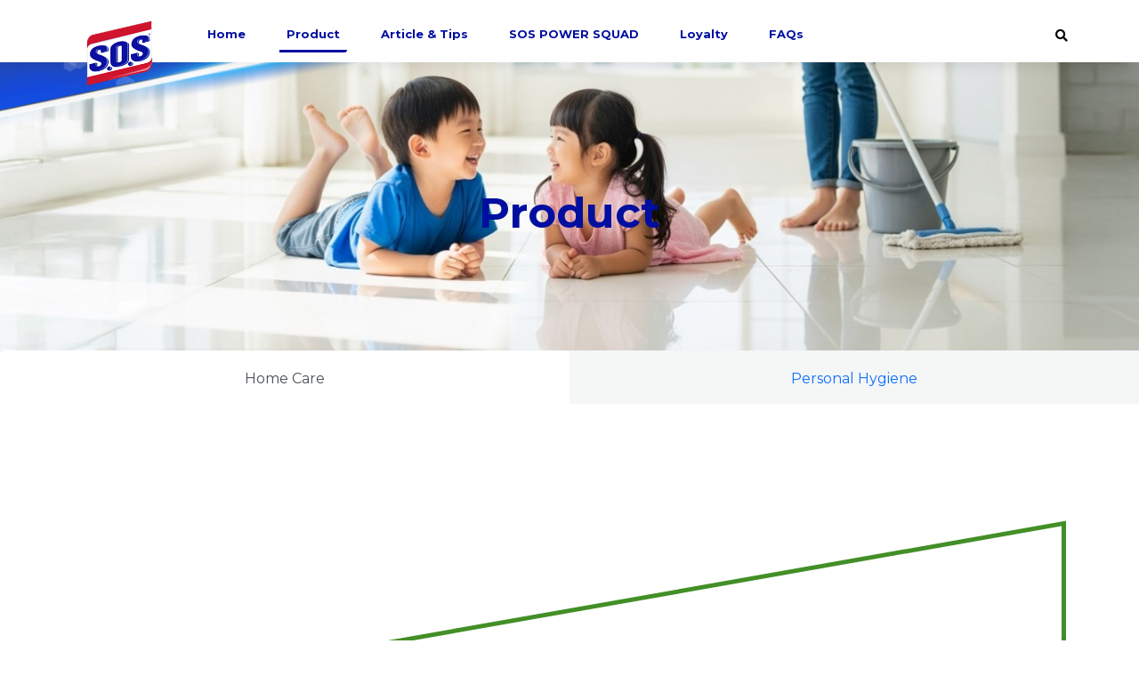

--- FILE ---
content_type: text/html; charset=UTF-8
request_url: https://www.sos-antibacterial.com/produk/detail/sos-hand-sanitizer-antiseptic
body_size: 5700
content:
<!DOCTYPE html>
<html lang="en">

<head>
	<meta charset="utf-8">
	<meta name="robots" content="index,follow" />
	<meta content="width=device-width, initial-scale=1.0" name="viewport">

	<link href="https://www.sos-antibacterial.com/produk/detail/sos-hand-sanitizer-antiseptic" rel="canonical">

	<!-- Favicons -->
	<link href="https://www.sos-antibacterial.com/public/images/logo.png" rel="icon">
	<link href="https://www.sos-antibacterial.com/public/images/logo.png" rel="logo">

	<!-- Google Fonts -->
	<link href='https://fonts.googleapis.com/css?family=Montserrat:300,400,600,700,800,900' rel='stylesheet'>

	<!-- Vendor CSS Files -->
	<link href="https://www.sos-antibacterial.com/public/vendor/bootstrap/css/bootstrap.min.css" rel="stylesheet">
	<link href="https://www.sos-antibacterial.com/public/vendor/bootstrap-icons/bootstrap-icons.css" rel="stylesheet">
	<link href="https://www.sos-antibacterial.com/public/vendor/boxicons/css/boxicons.min.css" rel="stylesheet">
	<link rel="stylesheet" href="https://cdnjs.cloudflare.com/ajax/libs/font-awesome/5.14.0/css/all.min.css" integrity="sha512-1PKOgIY59xJ8Co8+NE6FZ+LOAZKjy+KY8iq0G4B3CyeY6wYHN3yt9PW0XpSriVlkMXe40PTKnXrLnZ9+fkDaog==" crossorigin="anonymous" />
	<!-- Template Main CSS File -->

	<meta name="google-site-verification" content="Xagv93mBo9oeSIG4zro82BuypTMb8nmGywTwojHOaQ0" />
	<link href="https://www.sos-antibacterial.com/public/css/styles.css?load=20260127061821" rel="stylesheet">


	<title>SOS Hand Sanitizer Antiseptic</title>
					<meta property="fb:app_id" content="309205586173671" />
					<meta property="og:title" content="SOS Hand Sanitizer Antiseptic" />
					<meta name="description" content="SOS Hand Sanitizer Antiseptic efektif membunuh 99,9% CoronaviruS, Virus H5N1 dan kuman bakteri secara cepat* tanpa air, tidak lengket dan tetap lembut di tangan meskipun sering digunakan.">
					<meta property="og:site_name" content="SOS Anti bacterial" />
					<meta property="og:url" content="https://www.sos-antibacterial.com/produk/detail/sos-hand-sanitizer-antiseptic" />
					<meta property="og:description" content="SOS Hand Sanitizer Antiseptic efektif membunuh 99,9% CoronaviruS, Virus H5N1 dan kuman bakteri secara cepat* tanpa air, tidak lengket dan tetap lembut di tangan meskipun sering digunakan." />
					<meta property="og:type" content="article" />
					<meta property="og:image" content="https://www.sos-antibacterial.com/public/product_images/1-SOS-Hand-Sanitizer-Antiseptic-Spray-1010.png" />

	
	
			<script data-react-helmet="true" type='application/ld+json'>
			"@context": "https://schema.org",
			"@type": "produk",
			"brand": "SOS Anti Bacterial",
			"name": "SOS Anti Bacterial - SOS Hand Sanitizer Antiseptic",
			"image": "https://www.sos-antibacterial.com/public/product_images/1-SOS-Hand-Sanitizer-Antiseptic-Spray-1010.png",
			"description": "SOS Hand Sanitizer Antiseptic efektif membunuh 99,9% CoronaviruS, Virus H5N1 dan kuman bakteri secara cepat* tanpa air, tidak lengket dan tetap lembut di tangan meskipun sering digunakan.",
			"aggregateRating": {
				"@type": "aggregateRating",
				"ratingValue": "5",
				"bestRating": "5",
				"reviewCount": "5"
			}
		</script>
	
	

	<!-- Meta Pixel Code -->
	<script>
		! function(f, b, e, v, n, t, s) {
			if (f.fbq) return;
			n = f.fbq = function() {
				n.callMethod ?
					n.callMethod.apply(n, arguments) : n.queue.push(arguments)
			};
			if (!f._fbq) f._fbq = n;
			n.push = n;
			n.loaded = !0;
			n.version = '2.0';
			n.queue = [];
			t = b.createElement(e);
			t.async = !0;
			t.src = v;
			s = b.getElementsByTagName(e)[0];
			s.parentNode.insertBefore(t, s)
		}(window, document, 'script',
			'https://connect.facebook.net/en_US/fbevents.js');
		fbq('init', '192215321527862');
		fbq('track', 'PageView');
	</script>

	<!-- End Meta Pixel Code -->


	<script async src="https://www.googletagmanager.com/gtag/js?id=G-5NC3HS4HCH"></script>
	<script>
		window.dataLayer = window.dataLayer || [];

		function gtag() {
			dataLayer.push(arguments);
		}
		gtag('js', new Date());

		gtag('config', 'G-5NC3HS4HCH');
	</script>

	<div id="fb-root"></div>
	<script>
		window.fbAsyncInit = function() {
			FB.init({
				appId: '598899193587435',
				cookie: true, // enable cookies to allow the server to access 
				// the session
				xfbml: true, // parse social plugins on this page
				version: 'v2.8' // use graph api version 2.8
			});

		};

		// Load the SDK asynchronously
		(function(d, s, id) {
			var js, fjs = d.getElementsByTagName(s)[0];
			if (d.getElementById(id)) return;
			js = d.createElement(s);
			js.id = id;
			js.src = "//connect.facebook.net/en_US/sdk.js";
			fjs.parentNode.insertBefore(js, fjs);
		}(document, 'script', 'facebook-jssdk'));
	</script>
	<script src="https://www.sos-antibacterial.com/public/js/jwt-decode.js"></script>

</head>

<body>
	<input type="hidden" id="base_url" value="https://www.sos-antibacterial.com/" />

	<script src="https://accounts.google.com/gsi/client" async defer></script>

	<div id="g_id_onload"
		data-client_id="821819133171-29auh4lovpi1grqbffj6t6alvirtha0e.apps.googleusercontent.com"

		data-callback="handleCredentialResponse"
		data-auto_prompt="false">
	</div>

	<!-- ======= Header ======= -->
	<header id="header" class="d-flex align-items-center fixed-top">
		<div class="container">
			<nav id="navbar" class="navbar navbar-expand-lg d-flex">
				<div class="container-fluid">
					<a class="navbar-brand" href="https://www.sos-antibacterial.com/">
						<img src="https://www.sos-antibacterial.com/public/images/logo.png" class="img-fluid logoMenu" alt="">
					</a>
					<button class="navbar-toggler" type="button" data-bs-toggle="collapse" data-bs-target="#navMenu" aria-controls="navMenu" aria-expanded="false" aria-label="Toggle navigation">
						<span class="navbar-toggler-icon"></span>
					</button>
					<div class="collapse navbar-collapse" id="navMenu">
						<ul class="navbar-nav me-auto mb-2 mb-lg-0">
							<li><a class="nav-link scrollto " href="https://www.sos-antibacterial.com/">Home</a></li>
							<li><a class="nav-link scrollto active" href="https://www.sos-antibacterial.com/produk">Product</a></li>
							<li><a class="nav-link scrollto " href="https://www.sos-antibacterial.com/artikel">Article & Tips</a></li>
							<li><a class="nav-link scrollto " href="https://www.sos-antibacterial.com/sospowersquad">SOS POWER SQUAD</a></li>
							<li><a class="nav-link scrollto" href="https://temposehati.com/">Loyalty</a></li>
							<li><a class="nav-link scrollto " href="https://www.sos-antibacterial.com/faq">FAQs</a></li>
						</ul>
						<div class="search">
							<form id="search-form" method="post" action="https://www.sos-antibacterial.com/cari">
								<input type="text" id="q" name="q" value="" class="input" placeholder="Search" autocomplete="off">
							</form>

							<button class="btn">
								<i class="fas fa-search"></i>
							</button>
						</div>
						<script src="https://www.sos-antibacterial.com/public/js/search.js"></script>

						
					</div>
				</div>
			</nav>
		</div>
	</header>
	<!-- End Header -->

	
<!-- ======= Hero Section ======= -->
<section id="heroProduct2" class="d-flex align-items-center">
	<div class="container center">
		<div class="section-title">
			<h3><span>Product</span></h3>
		</div>
	</div>
</section>
<!-- End Hero -->

<main id="main">
	<!-- ======= Detail Product ======= -->
	<ul class="nav nav-tabs nav-justified" role="tablist">
		<li class="nav-item">
			<a class="nav-link active navProduct" href="https://www.sos-antibacterial.com/produk/home-care">Home Care</a>
		</li>
		<li class="nav-item nav-justified">
			<a class="nav-link" href="https://www.sos-antibacterial.com/produk/personal-hygiene">Personal Hygiene</a>
		</li>
	</ul>
	<div class="containerDetailProduct">

		<div class="frameDetailProduct">
			<div class="container">
				<div class="ProductFrame">
					<div class="unskew">
						<div class="row justify-content-center g-2 rowDetailProduct">
							<div class="col-lg-6 align-items-center">
								<a href="javascript:void(0);" onclick="history.back()" style="cursor: pointer;">
									<i class="bi bi-arrow-left-circle backIconDetail"></i>
								</a>
								<div class="align-items-center">
									<div class="text-center align-items-center">
										<img id="100ml" src="https://www.sos-antibacterial.com/public/product_images/sos-hand-sanitizer-antiseptic/100ml.png?load=20260127061821" class="card-img-top sos-product-image" style="display:none; "><img id="1L" src="https://www.sos-antibacterial.com/public/product_images/sos-hand-sanitizer-antiseptic/1L.png?load=20260127061821" class="card-img-top sos-product-image" style="display:none; "><img id="4L" src="https://www.sos-antibacterial.com/public/product_images/sos-hand-sanitizer-antiseptic/4L.png?load=20260127061821" class="card-img-top sos-product-image" style="display:none; "><img id="500ml" src="https://www.sos-antibacterial.com/public/product_images/sos-hand-sanitizer-antiseptic/500ml.png?load=20260127061821" class="card-img-top sos-product-image" style="display:none; "><img id="55ml" src="https://www.sos-antibacterial.com/public/product_images/sos-hand-sanitizer-antiseptic/55ml.png?load=20260127061821" class="card-img-top sos-product-image" style="display:none; "><img id="60ml" src="https://www.sos-antibacterial.com/public/product_images/sos-hand-sanitizer-antiseptic/60ml.png?load=20260127061821" class="card-img-top sos-product-image" style="display:none; ">										<img id="all" src="https://www.sos-antibacterial.com/public/product_images/all-sos-hand-sanitizer-antiseptic-1010.png?load=20260127061821" class="card-img-top sos-product-image" alt="">
									</div>
									<div class="text-center align-items-center">
										<button product-size="all" type="button" class="tagDetailProduct">Semua</button>

										<button product-size="55ml" type="button" class="tagDetailProduct">55ml</button><button product-size="60ml" type="button" class="tagDetailProduct">60ml</button><button product-size="100ml" type="button" class="tagDetailProduct">100ml</button><button product-size="500ml" type="button" class="tagDetailProduct">500ml</button><button product-size="1L" type="button" class="tagDetailProduct">1L</button><button product-size="4L" type="button" class="tagDetailProduct">4L</button>
									</div>
								</div>
							</div>
							<div class="col-lg-6">
								<h3 class="titleDetailProduct">
									SOS Hand Sanitizer Antiseptic								</h3>
								<div class="desc-product overflow-auto" style="width: 90%; max-height: 340px;">
									<p>
										<p>SOS Hand Sanitizer Antiseptic efektif membunuh 99,9% Coronavirus**, Virus H5N1 dan kuman bakteri secara cepat* tanpa air, tidak lengket dan tetap lembut di tangan meskipun sering digunakan.<br />
Diformulasikan dengan bahan food grade& dan wangi yang menyegarkan.</p>
									</p>
								</div>

								<div class="text-center">
									<button type="button" class="buyNowButton" data-toggle="modal" data-target="#buyModal">BUY NOW</button>
								</div>
							</div>
						</div>
					</div>
				</div>
			</div>
		</div>

	</div>
	<!-- ======= End Detail Product ======= -->

	<!-- ======= Related Product ====== -->
	<div class="titleRelatedProduct text-center">
		<h3>Related <span>Products</span></h3>
	</div>

	<section class="secrelatedProduct">
		<div class="bgrelatedProduct">
			<div class="relatedProduct">
				<div class="container" data-aos="fade-up">
					<div id="carouselExampleControls" class="carousel slide" data-ride="carousel">
						<div class="carousel-inner">
							<div class="carousel-item active">

								<div class="row row-cols-1 row-cols-md-3 g-3 justify-content-center">
									<div class="col-md-3 col-sm-8">
										  <div class="card cardProduct cardResponsive h-100 text-center align-items-center">
											<img src="https://www.sos-antibacterial.com/public/product_images/3-SOS-Hand-Soap-Anti-Bacterial-1410.png" style="height:220px; width:auto;" class="card-img-top" alt="...">
											<div class="card-body">
											  <h5 class="homeCareTitle">SOS Antibacterial Hand Wash
</h5>
											  <a href="https://www.sos-antibacterial.com/produk/detail/sos-anti-bacterial-hand-wash" class="btn btn-primary homeCareBtn btnResponsive">Detail >></a>
											</div>
										  </div>
										</div><div class="col-md-3 col-sm-8">
										  <div class="card cardProduct cardResponsive h-100 text-center align-items-center">
											<img src="https://www.sos-antibacterial.com/public/product_images/SOS-Antibacterial-Antiseptic-Wipes-Eucalyptus.png" style="height:220px; width:auto;" class="card-img-top" alt="...">
											<div class="card-body">
											  <h5 class="homeCareTitle">SOS Antibacterial Antiseptic Wipes Eucalyptus</h5>
											  <a href="https://www.sos-antibacterial.com/produk/detail/sos-antibacterial-antiseptic-wipes-eucalyptus" class="btn btn-primary homeCareBtn btnResponsive">Detail >></a>
											</div>
										  </div>
										</div><div class="col-md-3 col-sm-8">
										  <div class="card cardProduct cardResponsive h-100 text-center align-items-center">
											<img src="https://www.sos-antibacterial.com/public/product_images/9-SOS-Antibacterial-Body-Wash-Relax-Clean-1010.png" style="height:220px; width:auto;" class="card-img-top" alt="...">
											<div class="card-body">
											  <h5 class="homeCareTitle">SOS Antibacterial Body Wash - Relax & Clean</h5>
											  <a href="https://www.sos-antibacterial.com/produk/detail/sos-antibacterial-body-wash-relax-clean" class="btn btn-primary homeCareBtn btnResponsive">Detail >></a>
											</div>
										  </div>
										</div>
								</div>
							</div>
						</div>

					</div>
				</div>
			</div>
		</div>
	</section>
	<!-- ======= End Related Product ====== -->
</main>


<!-- Modal -->
<div class="modal fade justify-content-center" id="buyModal" tabindex="-1" role="dialog" aria-labelledby="buyModal" aria-hidden="true">
	<div class="modal-dialog modal-dialog-centered" role="document">
		<div class="modal-content">
			<div class="modal-header">
				<h6>Produk ini tersedia di:</h6>
				<button type="button" class="buttonClose" data-dismiss="modal" aria-label="Close">
					<span aria-hidden="true">&times;</span>
				</button>
			</div>
			<div class="modal-body">
				<div class="row justify-content-center">
											<div class="text-center buyLogo col-sm-6 col-md-2">
							<a href="https://www.blibli.com/p/sos-hand-sanitizer-antiseptic-500-ml/ps--TES-60079-00155?ds=TES-60079-00155-00001&source=MERCHANT_PAGE&cnc=false&pickupPointCode=PP-3080438" target="_blank" rel="noreferrer noopener">
								<img src="https://www.sos-antibacterial.com/public/images/blibli.png" class="imgFavoriteProduct" />
							</a>
						</div>
					
											<div class="text-center buyLogo col-sm-6 col-md-2">
							<a href="https://www.lazada.co.id/products/sos-hand-sanitizer-botol-pump-500ml-2pcs-cairan-pembersih-tangan-i506100907-s656412583.html?spm=a2o4j.8553159.0.0.492c6376ZCSG7j&priceCompare=skuId%3A656412583%3Bsource%3Alzd-shop-center%3Bsn%3Ad56309b0-ed87-4efa-9555-c193d899da5d%3BoriginPrice%3A8987000%3BvoucherPrice%3A8537600%3Btimestamp%3A1689308902129%3BsearchDisctDet%3A%5B%7B%22discountValue%22%3A449400%2C%22toolCode%22%3A%22acrossCoupon%22%2C%22voucherChannelId%22%3A1%2C%22voucherId%22%3A900000015124029%7D%5D&search=store" target="_blank" rel="noreferrer noopener">
								<img src="https://www.sos-antibacterial.com/public/images/lazada.png" class="imgFavoriteProduct" />
							</a>
						</div>
					

											<div class="text-center buyLogo col-sm-6 col-md-2">
							<a href="https://shopee.co.id/SOS-Hand-Sanitizer-Antiseptic-Botol-Spray-55-ml-x-2-Pcs-Exp-03.2025--i.53899123.20602084787?sp_atk=a90abc6c-74fc-412b-abd6-832d932f3e46&xptdk=a90abc6c-74fc-412b-abd6-832d932f3e46" target="_blank" rel="noreferrer noopener">
								<img src="https://www.sos-antibacterial.com/public/images/shopee.png" class="imgFavoriteProduct" />
							</a>
						</div>
					
											<div class="text-center buyLogo col-sm-6 col-md-2">
							<a href="https://www.tokopedia.com/tempostore/sos-handsanitizer-antiseptic-botol-spray-55ml-2pcs?extParam=whid%3D3200204" target="_blank" rel="noreferrer noopener">
								<img src="https://www.sos-antibacterial.com/public/images/tokopedia.png" class="imgFavoriteProduct" />
							</a>
						</div>
									</div>

			</div>
		</div>
	</div>
</div>
<!-- End Modal -->




	<!-- ======= Footer ======= -->
	
		<footer id="footer">
			<div class="footer-top">
				<div class="container">
					<div class="row justify-content-center g-2 vertical-align-middle">

						<div class="col-lg-1 col-md-3 col-sm-6 footer-links">
							<img src="https://www.sos-antibacterial.com/public/images/logo.png" alt="" class="footerLogo">
						</div>
						<div class="col-lg-1 col-md-6 col-4 footer-links">
							<a href="https://www.sos-antibacterial.com/">
								<h4>Home</h4>
							</a>
						</div>
						<div class="col-lg-2 col-md-6 col-4 footer-links">
							<a href="https://www.sos-antibacterial.com/produk">
								<h4>Product</h4>
							</a>
							<ul>
								<li><i class="bx bx-chevron-right"></i> <a href="https://www.sos-antibacterial.com/produk/home-care">Home Care</a></li>
								<li><i class="bx bx-chevron-right"></i> <a href="https://www.sos-antibacterial.com/produk/personal-hygiene">Personal Hygiene</a></li>
							</ul>
						</div>
						<div class="col-lg-2 col-md-6 col-4 footer-links">
							<a href="https://www.sos-antibacterial.com/artikel">
								<h4>Article & Tips</h4>
							</a>
						</div>

						<div class="col-lg-2 col-md-6 col-4 footer-links">
							<a href="https://temposehati.com/">
								<h4>Loyalty</h4>
							</a>
							<ul>
								<li><i class="bx bx-chevron-right"></i> <a href="https://temposehati.com/">Tempo Sehati</a></li>
							</ul>
						</div>
						<div class="col-lg-2 col-md-6 col-4 footer-links">
							<a href="https://www.sos-antibacterial.com/faq/">
								<h4>FAQs</h4>
							</a>
							<ul>
								<li><i class="bx bx-chevron-right"></i> <a href="https://www.sos-antibacterial.com/hubungi-kami">Hubungi Kami</a></li>
							</ul>
						</div>
					</div>

					<div class="container">
						<div class="row">
							<div class="col text-center social-links mt-3">
								<a href="https://www.instagram.com/sosantibacterial/" class="instagram" target="_blank" rel="noopener noreferrer"><i class="bx bxl-instagram"></i></a>
								<a href="https://www.youtube.com/@Sos-antibacterial" class="youtube" target="_blank" rel="noopener noreferrer"><i class="bx bxl-youtube"></i></a>
								<a href="https://www.facebook.com/sosantibacterial" class="facebook" target="_blank" rel="noopener noreferrer"><i class="bx bxl-facebook"></i></a>
							</div>
						</div>
					</div>
				</div>

			</div>
			<div class=" footerImage justify-content-right">
				<img src="https://www.sos-antibacterial.com/public/images/home/footer.png" />
			</div>
			<hr>
			<div class="container py-4">
				<div class="copyright">
					&copy; 2026 <strong><span>PT Barclay Products</span></strong> | All Rights Reserved
				</div>
				<div class="credits">
					<a href="https://www.sos-antibacterial.com/kebijakan-privasi">Kebijakan Privasi</a>
				</div>
			</div>
		</footer><!-- End Footer -->
	

	<!-- Vendor JS Files -->
	<script src="https://www.sos-antibacterial.com/public/vendor/cdn/jquery-3.7.1.min.js"></script>
	<script src="https://www.sos-antibacterial.com/public/vendor/cdn/bootstrap.bundle.min.js"></script>
	<script src="https://www.sos-antibacterial.com/public/vendor/cdn/jquery-ui.min.js"></script>
	<script src="https://www.sos-antibacterial.com/public/vendor/bootstrap/js/bootstrap.bundle.min.js"></script>
	<script src="https://www.sos-antibacterial.com/public/vendor/isotope-layout/isotope.pkgd.min.js"></script>
	<script src="https://www.sos-antibacterial.com/public/vendor/waypoints/noframework.waypoints.js"></script>
	<script src="https://www.sos-antibacterial.com/public/vendor/php-email-form/validate.js"></script>

	<!-- Template Main JS File -->
	<script src="https://www.sos-antibacterial.com/public/js/main.js?load=20260127061821"></script>
	<script src="https://www.sos-antibacterial.com/public/js/custom.js?load=20260127061821"></script>

	<!-- card home care dan personal hygiene -->
	<script>
		$(document).ready(function() {

			const TRANSITION_TIME = 300;

			function showHomecareContent() {
				$('#homecareclick').css('opacity', 0);
				setTimeout(function() {
					$('#homecareclick').hide();

					$('#homecareshow').show();
					setTimeout(function() {
						$('#homecareshow').css('opacity', 1);
					}, 50);

				}, TRANSITION_TIME);
			}

			function hideHomecareContent() {
				$('#homecareshow').css('opacity', 0);
				setTimeout(function() {
					$('#homecareshow').hide();

					$('#homecareclick').show();
					setTimeout(function() {
						$('#homecareclick').css('opacity', 1);
					}, 50);

				}, TRANSITION_TIME);
			}

			$('#homecareclick').on('mouseenter', function() {
				if ($('#homecareclick').css('opacity') == 1) {
					showHomecareContent();
				}
			});

			$('#homecareshow').on('mouseleave', function() {
				if ($('#homecareshow').css('opacity') == 1) {
					hideHomecareContent();
				}
			});

			$('#homecareclick').on('click', function() {
				showHomecareContent();
			});
		});



		$(document).ready(function() {

			const TRANSITION_TIME = 300;

			function showHygieneContent() {
				$('#hygieneclick').css('opacity', 0);
				setTimeout(function() {
					$('#hygieneclick').hide();

					$('#hygieneshow').show();
					setTimeout(function() {
						$('#hygieneshow').css('opacity', 1);
					}, 50);

				}, TRANSITION_TIME);
			}

			function hideHygieneContent() {
				$('#hygieneshow').css('opacity', 0);
				setTimeout(function() {
					$('#hygieneshow').hide();

					$('#hygieneclick').show();
					setTimeout(function() {
						$('#hygieneclick').css('opacity', 1);
					}, 50);

				}, TRANSITION_TIME);
			}

			$('#hygieneclick').on('mouseenter', function() {
				if ($('#hygieneclick').css('opacity') == 1) {
					showHygieneContent();
				}
			});

			$('#hygieneshow').on('mouseleave', function() {
				if ($('#hygieneshow').css('opacity') == 1) {
					hideHygieneContent();
				}
			});

			$('#hygieneclick').on('click', function() {
				showHygieneContent();
			});
		});
	</script>


</body>

</html>

--- FILE ---
content_type: text/css
request_url: https://www.sos-antibacterial.com/public/css/styles.css?load=20260127061821
body_size: 10333
content:
/*--------------------------------------------------------------
# General
--------------------------------------------------------------*/
body {
  font-family: "Montserrat";
  color: #444444;
}

a {
  color: #106eea;
  text-decoration: none;
}

a:hover {
  color: #3b8af2;
  text-decoration: none;
}

h1,
h2,
h3,
h4,
h5,
h6 {
  font-family: "Montserrat";
}

small {
  font-size: 11px;
}

.container-contact {
  margin-left: 30%;
  margin-right: 30%;
}

.center {
  text-align: center;
}

/*--------------------------------------------------------------
# Search
--------------------------------------------------------------*/

i.bi.bi-search {
  padding-top: 22px;
  color: #7e8082;
  cursor: pointer;
}

i.bi.bi-search:hover {
  padding-top: 22px;
  color: #000f9f;
}

.search {
  position: relative;
  height: 30px;
}

.search:hover {
  position: relative;
  height: 30px;
  color: #000f9f;
}

.search .input {
  border: 0;
  font-size: 14px;
  width: 2px;
  transition: width 0.3s ease;
  background: none !important;
  margin-top: 8px;
}

.search.active .input {
  width: 190px;
  padding: 6px;
  border-radius: 4px;
  background-color: white !important;
  margin-top: 2px;
}

.search.active .btn {
  margin-top: 6px;
  transform: translateX(198px);
}

.search .btn {
  border: 0;
  cursor: pointer;
  color: black;
  margin-top: 6px;
  font-size: 14px;
  position: absolute;
  top: 0;
  left: 0;
  padding: 4px;
  transition: transform 0.3s ease;
}

.search .btn:focus,
.search .input:focus {
  outline: none;
}

/*--------------------------------------------------------------
# Preloader
--------------------------------------------------------------*/
#preloader {
  position: fixed;
  top: 0;
  left: 0;
  right: 0;
  bottom: 0;
  z-index: 9999;
  overflow: hidden;
  background: #fff;
}

#preloader:before {
  content: "";
  position: fixed;
  top: calc(50% - 30px);
  left: calc(50% - 30px);
  border: 6px solid #106eea;
  border-top-color: #e2eefd;
  border-radius: 50%;
  width: 60px;
  height: 60px;
  -webkit-animation: animate-preloader 1s linear infinite;
  animation: animate-preloader 1s linear infinite;
}

@-webkit-keyframes animate-preloader {
  0% {
    transform: rotate(0deg);
  }

  100% {
    transform: rotate(360deg);
  }
}

@keyframes animate-preloader {
  0% {
    transform: rotate(0deg);
  }

  100% {
    transform: rotate(360deg);
  }
}

/*--------------------------------------------------------------
# Disable aos animation delay on mobile devices
--------------------------------------------------------------*/
@media screen and (max-width: 768px) {
  [data-aos-delay] {
    transition-delay: 0 !important;
  }
}

/*--------------------------------------------------------------
# Header
--------------------------------------------------------------*/
#header {
  background: white;
  transition: all 0.5s;
  z-index: 997;
  box-shadow: 0px 2px 15px rgba(0, 0, 0, 0.1);
}

#header .logo {
  font-size: 30px;
  margin: 0;
  padding: 0;
  line-height: 1;
  font-weight: 600;
  letter-spacing: 0.8px;
  font-family: "Poppins", sans-serif;
}

#header .logo a {
  color: #222222;
}

#header .logo a span {
  color: #106eea;
}

#header .logo img {
  max-height: 40px;
}

.scrolled-offset {
  margin-top: 70px;
}

/*--------------------------------------------------------------
# Navigation Menu
--------------------------------------------------------------*/
/**
* Desktop Navigation 
*/

.logoMenu {
  width: 80px;
  margin-top: 20px;
  position: absolute;
  top: 0 !important;
}

.navbar {
  height: 70px;
}

.navbar-nav {
  margin-top: 10px !important;
  font-size: 13px !important;
  margin-left: 100px !important;
  color: #000f9f;
}

.navbar-nav .nav-link.active {
  color: #000f9f;
  border-bottom: 3px solid #000f9f;
  border-bottom-right-radius: 3px;
}

.navbar-expand-lg .navbar-nav .nav-link {
  font-weight: 700;
  width: max-content;
  margin: 15px;
  color: #000f9f;
}
.navbar-nav ul {
  margin: 0 !important;
  padding: 0 !important;
  display: flex !important;
  list-style: none !important;
  align-items: center !important;
}

.nav-link li {
  position: relative !important;
  margin: 10px !important;
}

.nav-link > ul > li {
  white-space: nowrap !important;
  padding: 10px 0 10px 28px !important;
}

.nav-link a,
.nav-link a:focus {
  display: flex !important;
  align-items: center !important;
  justify-content: space-between !important;
  padding: 0 3px !important;
  font-size: 13px !important;
  font-weight: 600 !important;
  color: #7e8082;
  white-space: nowrap !important;
  transition: 0.3s !important;
  position: relative !important;
}

.nav-link a i,
.nav-link a:focus i {
  font-size: 13px !important;
  line-height: 0 !important;
  margin-left: 5px !important;
}

.navbar-nav .nav-link > ul > li > a:before {
  content: "";
  position: absolute !important;
  width: 100% !important;
  height: 2px !important;
  bottom: -6px !important;
  left: 0 !important;
  background-color: #106eea !important;
  visibility: hidden !important;
  width: 0px !important;
  transition: all 0.3s ease-in-out 0s !important;
}

.navbar-nav a:hover:before,
.navbar-nav li:hover > a:before,
.navbar-nav .active:before {
  visibility: visible !important;
  width: 100% !important;
}

.navbar-nav a:hover,
.navbar-nav .active,
.navbar-nav .active:focus,
.navbar-nav li:hover > a {
  color: #7e8082;
  font-weight: 700;
}

.buttonClose {
  padding: 0;
  cursor: pointer;
  background: transparent;
  border: none !important;
  float: right;
  font-size: 24px;
  color: #cecece;
}

.modal-header {
  padding: 10px;
}

.buyLogo {
  height: 90px;
  width: 100px;
  display: flex;
  justify-content: center;
  align-items: center;
  border: 1px solid gray !important;
  border-radius: 10px;
  margin: 5px;
  padding: 5px;
}

.buyLogo:hover {
  box-shadow: rgba(149, 157, 165, 0.2) 0px 8px 24px;
}

.modal-sk {
  width: 100% !important;
}

.modal-thank-you {
  background: linear-gradient(white, white) padding-box,
    linear-gradient(to right, #5bc9f7, #d6f8ff, #9aedff) border-box;
  border-radius: 15px;
  border: 8px solid transparent;
  background-color: #edfaff;
}

.modal-thank-you h1 {
  font-size: 50px;
  font-weight: 800;
  color: #2b3482;
}

.modal-thank-you h4 {
  font-size: 18px;
  font-weight: 600;
  color: #2b3482;
}

.btn-share a img {
  width: 100px;
  height: 32px;
  padding-right: 10px;
}

.card-search {
  height: 100%;
  padding: 30px 30px 10px 30px;
  margin: 20px;
  position: relative;
  overflow: hidden;
  background: #fff;
  box-shadow: 0 0 29px 0 rgb(68 88 144 / 12%);
  transition: all 0.3s ease-in-out;
  border-radius: 10px;
  z-index: 1;
}

.card-search:hover {
  box-shadow: 0 0 29px 0 rgb(68 88 144 / 35%);
  transform: none !important;
}

/* ::-webkit-scrollbar {
	background-color: #F0F2F3;
	width: 10px;
	border-radius: 10px;
} */

::-webkit-scrollbar-track {
  -webkit-box-shadow: inset 0 0 6px rgba(0, 0, 0, 0.3);
  border-radius: 10px;
}

/* ::-webkit-scrollbar-thumb {
    border-radius: 10px;
	background-color: #438f27;
} */

.arrow-faq {
  width: 50px;
}

.multi-collaps:not(.collapsed) .arrow-faq {
  -webkit-transform: rotate(269deg);
  -ms-transform: rotate(269deg);
}

.faq-container {
  background: linear-gradient(
    180deg,
    #ffffff 2.01%,
    #ffffff 80.15%,
    #edf8fc 90.9%,
    #edf8fc 100%
  );
}

.accordion-button:not(.collapsed) {
  color: #438f27;
  background-color: transparent;
  box-shadow: none !important;
}

.accordion-button::after {
  background-image: url("../images/faq/+.png");
  transform: none !important;
  background-size: 12px;
}

.accordion-button:not(.collapsed)::after {
  background-image: url("../images/faq/-.png");
}

.accordion-item {
  border: none;
}

.accordion-item:first-of-type .accordion-button {
  border-top-left-radius: none !important;
  border-top-right-radius: none !important;
}

.container-contact {
  margin-left: 20%;
  margin-right: 20%;
}

.card-gallery iframe {
  margin: 0 auto !important;
  margin-top: 10px !important;
}

.card-columns {
  column-count: 3;
}

/*.instagram-media-m {
	margin: 10px 0px 10px 0px !important;
}
	
.tiktok-embed-m {
	margin: 10px 0px 10px 0px !important;
}*/

/**
* Mobile & tablet Navigation 
*/

.ui-datepicker .ui-datepicker-header {
  position: relative;
  padding: 0.2em 0;
  background: #2b3482;
  border-color: #2b3482;
}

.ui-state-highlight,
.ui-widget-content .ui-state-highlight,
.ui-widget-header .ui-state-highlight {
  border: 1px solid #2b3482 !important;
  background: #2b3482 !important;
  color: #fff !important;
}

.modal-body-sk {
  font-family: "Montserrat";
  font-size: 14px;
  font-weight: 400;
  text-align: justify;
}

@media (min-width: 100px) and (max-width: 768px) {
  #header {
    height: 65;
  }

  .mt-mobile {
    margin-top: 40px !important;
  }

  .mobile-nav-toggle {
    color: #222222;
    font-size: 28px;
    cursor: pointer;
    display: none;
    line-height: 0;
    transition: 0.5s;
  }

  .mobile-nav-toggle.bi-x {
    color: red;
  }

  .logoMenu {
    width: 65px;
    position: relative;
    margin-top: auto;
  }

  .navbar {
    height: auto;
  }

  .navbar-collapse .show {
    padding-top: 300px;
  }

  .navbar-nav {
    margin-left: 0px !important;
  }
  .navbar-expand-lg .navbar-nav .nav-link {
    margin: 0px !important;
  }

  .card {
    margin-left: 15px;
    margin-right: 15px;
    width: 100%;
  }

  .cardCarouselArticle {
    height: 450px;
    margin-top: 70px;
  }

  .buttonSeeMore {
    margin-top: 20px !important;
    margin-bottom: 20px;
  }

  .cardButtonHeroLeft {
    height: auto !important;
  }

  .cardButtonHeroRight {
    height: auto !important;
  }

  .card-gallery {
    padding: 0;
  }
}

/*--------------------------------------------------------------
# Hero Section
--------------------------------------------------------------*/
#hero {
  width: 100%;
  height: 110vh;
  background: url(../images/home/SOS_banner_heroBg.jpg) bottom;
  background-position: top center;
  background-repeat: no-repeat;
  background-size: cover;
}

/*#hero {
  width: 100%;
  height: 115vh;
  background: url("../images/home/heroBg.jpg") bottom;
  background-position: top;
  background-repeat: no-repeat;
  background-size: cover;
}*/

#hero h1 {
  margin: 0;
  font-size: 86px;
  font-weight: 700;
  line-height: 56px;
  color: #222222;
}

.titleHero {
  width: 350px;
  padding-bottom: 20px;
}

.hastagHero {
  width: 200px;
  padding-bottom: 40px;
}

#hero h1 span {
  color: #106eea;
}

#hero h2 {
  color: #ce0e2d;
  margin: 5px 0 30px 0;
  font-size: 20px;
  font-weight: 400;
}

.subTitleHero {
  color: #294b9a;
  margin: 5px 0 30px 0;
  /*font-size: 24px;*/
  font-size: 28px;
  font-weight: 800;
  line-height: 1.2;
  /*padding-top: 20%;*/
  width: 500px;
  position: absolute;
  top: 45%;
}

#hero b {
  color: #ce0e2d;
  margin: 5px 0 30px 0;
  font-size: 20px !important;
  font-weight: 800;
}

#hero .btn-get-started {
  text-transform: uppercase;
  font-weight: 500;
  font-size: 14px;
  letter-spacing: 1px;
  display: inline-block;
  padding: 10px 28px;
  border-radius: 8px;
  transition: 0.5s;
  color: #fff;
  background: #ce0e2d;
}

#hero .btn-get-started:hover {
  background: #f83251;
}

.breadCrumbShare {
  display: flex;
}

.alert-warning {
  font-size: 14px;
}

/* squadcss */

.sos_squad .menangkan {
  margin-bottom: 0px;
}

.squad-bg-2024 {
  --dot-bg: #164ddc;
  --dot-color: #4d8ddc;
  --dot-size: 3px;
  --dot-space: 22px;
  background: linear-gradient(
      180deg,
      #1e5fcb 4.05%,
      #3184da 8.09%,
      #48b3ee 14.78%,
      #57d0fa 44.97%,
      #5ddbff 52.54%,
      #5ad6fd 60.1%,
      #52c8f8 73.38%,
      #4dc0f5 76.85%,
      #44b0ef 83.37%,
      #3190e3 91%,
      #1966d4 99.01%,
      #1660d2 104.41%
    ),
    linear-gradient(
        90deg,
        var(--dot-bg) calc(var(--dot-space) - var(--dot-size)),
        transparent 1%
      )
      center / var(--dot-space) var(--dot-space),
    linear-gradient(
        var(--dot-bg) calc(var(--dot-space) - var(--dot-size)),
        transparent 1%
      )
      center / var(--dot-space) var(--dot-space),
    var(--dot-color);
}

.squad-bg-dots {
  background-image: radial-gradient(
    circle at 1px 1px,
    #ffffff83 1px,
    transparent 0
  );
  background-size: 40px 40px;
}

.sos_squad {
  width: 100%;
  /* aspect-ratio: 16 / 8; */
  height: 115vh;
  position: relative;
  /* background-image: url(../images/squad/2023/sossquad-banner-d.jpg);
  background-size: cover;
  background-position: top center;
  background-repeat: no-repeat; */
}

.menangkan .desktop {
  display: flex;
}

.menangkan .mobile {
  display: none;
}

.sos_squad h1 {
  font-size: 28px;
  font-weight: 600;
  color: white;
  margin-top: 30px;
  margin-bottom: 30px;
  line-height: 1.4em;
}

.sos_squad h1 span {
  font-weight: 800;
}

.snk-btn {
  color: #27307c;
}

.squad-button {
  color: #fff;
  font-size: 12px;
  background-color: #cf152d;
  padding: 8px 26px;
  border-radius: 50px;
  font-weight: 700;
}

.squad-button-new {
  border-radius: 10px;
  background: linear-gradient(180deg, #104b76 0%, #305eb8 100%);
  box-shadow: 0px 5px 8px 0px rgb(0 0 0 / 20%);
  color: #fff;
  font-weight: 600;
  padding: 16px 32px;
  font-size: 20px;
}

.squad-button-galeri {
  border-radius: 10px;
  background: #fff;
  box-shadow: 0px 5px 8px 0px rgb(0 0 0 / 20%);
  color: #305eb8;
  font-weight: 600;
  padding: 12px 32px;
  width: 300px;
  display: block;
  margin: 0 auto;
}

.squad-button:hover {
  color: #cf152d;
  background-color: #fff;
  border: 1px solid #cf152d;
}

.hadiah-ads {
  margin-bottom: 1rem;
  max-width: 100%;
}

/* .menangkan{
	background: linear-gradient(180deg, #CEEBF6 0%, #E7F5FB 100%);
} */

.menangkan .judul img {
  height: 70px;
  width: auto;
  margin: 50px 0px 30px 0px;
}

.menangkan img {
  width: 100%;
}

.gift {
  display: flex;
  align-items: center;
  justify-content: center;
}

.gift img {
  width: 300px;
  margin-right: 40px;
}

.gift h1 {
  font-size: 30px;
  font-weight: 600;
  color: #27307c;
  margin-top: 30px;
  margin-bottom: 50px;
  text-align: left;
}

.gift h1 span {
  font-weight: 800;
}

/* .workshop{
	background: linear-gradient(180deg, #E7F5FB 0%, #CEEBF6 100%);
} */

.workshop .judul-2 img {
  height: 90px;
  width: auto;
  margin: 50px 0px 40px 0px;
  padding: 0px !important;
}

.workshop img {
  width: 100%;
  padding: 30px;
}

.cara-ikutan {
  margin-top: 0px;
}

/* Sos Power Squad 2025 */

.sos-power-squad {
  width: 100%;
}

.sos-power-squad img {
  width: 100%;
}

.sps-jadwal img {
  width: 100%;
}

.squad-carousel-item img {
  width: 100%;
}
/* End Sos Power Squad 2025 */

/* .event-2022 {
	background: #CEEBF6;
} */

.event-2022 .judul img {
  height: 55px;
  width: auto;
  margin: 50px 0px 30px 0px;
}

.event-2022 .video {
  display: block;
  margin: 0 auto;
}

.event-2022 .video .iframe {
  border-radius: 20px;
  width: 100%;
  height: 500px;
}

/* /* .bg-sossquad-2023 {
	background: linear-gradient(180deg, #CEEBF6 0%, #ECF8FC 100%);
} */

.bg-sossquad-2023 .sossquad-2023 {
  border-radius: 20px;
  background: linear-gradient(180deg, #1f65e1 0%, #2b52a6 100%);
  padding: 30px;
}
*/ .bg-sossquad-2023 .sossquad-2023 .judul img {
  height: 55px;
  width: auto;
  margin: 50px 0px 30px 0px;
}

.ornaments-squad .r-ornament-1 {
  position: absolute;
  right: 0;
  width: 15%;
  top: 1750px;
}

.ornaments-squad .r-ornament-2 {
  position: absolute;
  right: 0;
  width: 15%;
  top: 3250px;
}

.ornaments-squad .l-ornament-1 {
  position: absolute;
  left: 0;
  width: 15%;
  top: 1750px;
}

.ornaments-squad .l-ornament-2 {
  position: absolute;
  left: 0;
  width: 15%;
  top: 3250px;
}

.registrasi {
  width: 100%;
  position: relative;
  background-image: url(../images/squad/registrasi-bg.jpg);
  background-size: cover;
  background-position: bottom center;
  padding-top: 3rem;
  padding-bottom: 10rem;
}

.logo-squad {
  width: 50%;
  text-align: center;
  padding: 50px 0px 100px 0px;
}

.right-banner img {
  position: absolute;
  right: 0;
  width: 15%;
}

.right-banner2 img {
  position: absolute;
  right: 0;
  width: 15%;
  top: 955px;
}

.left-banner img {
  position: absolute;
  left: 0;
  top: 60px;
  width: 30%;
}

.left-banner2 img {
  position: absolute;
  left: 0;
  top: 990px;
  width: 15%;
}

.calendar-icon {
  background: url(../images/squad/2023/calendar-icon.png) no-repeat right !important;
  background-position-x: calc(97%) !important;
  background-color: #edfaff !important;
  background-size: 18px 18px !important;
}

.down-arrow {
  background: url(../images/squad/2023/down-arrow.png) no-repeat right !important;
  background-position-x: calc(97%) !important;
  background-color: #edfaff !important;
  background-size: 15px 15px !important;
}

.register-form label {
  color: #2b3482;
  padding-bottom: 5px;
  font-weight: 800;
}

.register-form .form-group {
  margin-bottom: 15px;
  display: flex;
  align-items: center;
}

.register-form .form-control {
  background-color: #edfaff;
  border: none;
  font-size: 14px;
  font-weight: 600;
  height: 40px;
  color: #2b3482;
}

.register-form .squad-button-daftar {
  border-radius: 10px;
  background: linear-gradient(180deg, #1f7ec4 0%, #305eb8 100%);
  box-shadow: 0px 5px 8px 0px rgba(0, 0, 0, 0.2);
  color: #fff;
  font-weight: 600;
  padding: 8px 25px;
}

.modal-sk h4 {
  color: #2b3482;
  padding-bottom: 5px;
  font-weight: 800;
}

.modal-sk .modal-body {
  margin: 20px;
}

.modal-button-sk {
  border-radius: 10px;
  background: linear-gradient(180deg, #1f7ec4 0%, #305eb8 100%);
  box-shadow: 0px 5px 8px 0px rgba(0, 0, 0, 0.2);
  color: #fff;
  font-weight: 600;
  padding: 8px 25px;
}

.register-form .btn-add-remove {
  display: block;
  /* float: right; */
  text-align: right;
  margin-top: -15px;
  margin-bottom: 10px;
}

.register-form .btn-add-remove .squad-button-add {
  border-radius: 10px;
  background: linear-gradient(180deg, #1f7ec4 0%, #305eb8 100%);
  box-shadow: 0px 5px 8px 0px rgba(0, 0, 0, 0.2);
  color: #fff;
  font-weight: 600;
  padding: 5px 15px;
  font-size: 12px;
  border: 0px;
  /* float: right; */
  text-align: right;
  margin-top: 25px !important;
}

.register-form .btn-add-remove .squad-button-remove {
  border-radius: 10px;
  background: linear-gradient(180deg, #ff6161 0%, #b83030 100%);
  box-shadow: 0px 5px 8px 0px rgba(0, 0, 0, 0.2);
  color: #fff;
  font-weight: 600;
  padding: 5px 15px;
  font-size: 12px;
  border: 0px;
  /* float: right; */
  text-align: right;
}

.sk-squad {
  margin-top: 100px;
}

.sk-squad label {
  font-weight: 600;
  font-size: 14px;
}

.sk-squad label a {
  font-weight: 800;
  font-size: 14px;
}

.registrasi .form-group {
  margin-bottom: 15px;
}
.registrasi .form-group {
  display: flex;
  align-items: center;
}

.registrasi label {
  line-height: 1.1;
  font-size: 15px;
}

.text-left {
  text-align: left !important;
}

.registrasi form {
  color: #fff;
}

.registrasi .form-control {
  background-color: #fff;
  height: 38px;
  border-radius: 10px;
  color: #222;
}

.registrasi .input-group-addon {
  border-radius: 20px;
  border-top-right-radius: 20px;
  border-bottom-right-radius: 20px;
  border-top-right-radius: 0;
  border-bottom-right-radius: 0;
}

.registrasi .error {
  color: #ffff00 !important;
  font-size: 12px;
  font-weight: bold;
}

.input-group-addon:first-child {
  border-right: 0;
}

.input-group-addon {
  padding: 6px 12px;
  font-size: 14px;
  font-weight: normal;
  line-height: 1;
  color: #555;
  text-align: center;
  background-color: #eee;
  border: 1px solid #ccc;
  border-right-color: rgb(204, 204, 204);
  border-right-style: solid;
  border-right-width: 1px;
  border-radius: 4px;
}
.input-group-addon,
.input-group-btn {
  width: 1%;
  white-space: nowrap;
  vertical-align: middle;
}
.input-group-addon,
.input-group-btn,
.input-group .form-control {
  display: table-cell;
}

.col-lg-offset-6 {
  margin-left: 50%;
}

.galeri {
  width: 100%;
  position: relative;
  background-color: #ecf8fc;
  background-size: cover;
  background-position: bottom center;
  padding-top: 3rem;
  padding-bottom: 10rem;
}

.galeri h1 {
  font-weight: 600;
  color: #27307c;
}

.galeri h2 {
  font-weight: 600;
  color: #27307c;
}

.galeri p {
  color: #27307c;
}

.card-tiktok {
  display: block !important;
  background-color: white;
  border-radius: 5px;
  padding-bottom: 25px;
  padding-top: 1px;
  width: 100%;
  margin: 0 auto;
  margin-bottom: 20px;
}

.card-tiktok-name {
  position: absolute;
  bottom: 10px;
  left: 0;
  right: 0;
  text-align: center;
  font-weight: bold;
}

.card-instagram {
  display: block !important;
  background-color: white;
  border-radius: 5px;
  padding: 15px;
  padding-bottom: 30px;
  width: 100%;
  margin: 0 auto;
  margin-bottom: 20px;
}

.card-instagram-name {
  position: absolute;
  bottom: 10px;
  left: 0;
  right: 0;
  text-align: center;
  font-weight: bold;
}

.syarat-ketentuan {
  width: 100%;
  position: relative;
  background-image: url(../images/squad/syarat-ketentuan-bg.jpg);
  background-size: cover;
  background-position: bottom center;
  padding-top: 3rem;
  padding-bottom: 10rem;
}

.d-flex {
  display: flex;
}

.login-button {
  height: 38px;
}

#fb-login {
  width: 190px;
  font-size: 12px;
  background-color: #286090;
  border-color: #204d74;
  width: max-content;
}

.g_id_signin .btn {
  width: max-content !important ;
}

.squadModal {
  height: 130px !important;
}

.error {
  color: #ff0000;
  font-size: 12px;
}

.inputerror {
  border: 1px solid red !important;
}

.containerPemenang {
  margin: 10px auto;
  width: 90%;
}

.thank-you {
  margin-top: 4rem;
  width: 100%;
  height: 500px;
  border: double 0.5em transparent;
  border-radius: 30px;
  background-image: linear-gradient(#edfaff, #edfaff),
    linear-gradient(
      to right,
      #5bc9f7,
      #d6f8ff,
      #9aedff,
      #5bc9f7,
      #9aedff,
      #5bc9f7
    );
  background-origin: border-box;
  background-clip: content-box, border-box;
}

.main-banner {
  display: none;
}

.vto-floating {
  position: fixed;
  bottom: 20%;
  right: 0;
  z-index: 9999;
}

.vto-floating img {
  width: 120px;
}

.sossquad-logo {
  margin-bottom: 1rem;
  margin-top: 3rem;
  max-width: 90%;
}

.sossquad-hero {
  /* margin-bottom: 1rem;
	margin-top: 1rem;
	max-width: 100%; */
  position: absolute;
  top: -25px;
  left: 0;
  width: 45%;
}

/* responsive */
@media (max-width: 1200px) {
  .thank-you {
    display: block;
    margin: 0 auto;
    height: auto !important;
  }

  .sos_squad {
    height: 85vh;
  }
}

@media (max-width: 768px) {
  .iframe-video {
    width: 100% !important;
    height: 300px !important;
    border-radius: 20px !important;
  }
  .home-video .video-play {
    height: 300px !important;
  }
  span.carousel-control-next-icon.carousel-yt-next {
    right: 0px !important;
  }

  span.carousel-control-prev-icon.carousel-yt-prev {
    left: 0px !important;
  }

  .card-prod {
    padding: 10px !important;
  }

  .card-prod .img-left {
    height: 255px !important;
    bottom: -30px !important;
  }

  .textCardLeft {
    font-size: 24px !important;
  }

  .menangkan .judul img {
    width: 100%;
    height: auto;
    margin: 0px;
  }

  .sos_squad h1 {
    /* margin-bottom: 455px; */
    margin-bottom: 0px;
    margin-top: 10px;
    color: white !important;
  }

  .main-banner {
    display: block;
    width: 100%;
    margin-top: 50px;
  }

  .sossquad-logo {
    margin-top: 4rem;
  }

  .vto-floating {
    bottom: 10px;
  }

  .vto-floating img {
    width: 80px;
  }

  .btn-share a img {
    width: 85px !important;
    height: auto !important;
    padding-right: 10px;
  }

  .thank-you {
    margin-top: 0;
    margin-bottom: 3rem;
    text-align: center;
  }

  .logo-thank-you {
    width: 50%;
    text-align: center;
    margin: 0 auto;
  }

  .thank-you .btn-share {
    display: inline-block !important;
    margin-bottom: 35px;
  }

  .modal-thank-you .logo-thank-you img {
    width: 30% !important;
  }

  .modal-thank-you h1 {
    font-size: 22px;
    text-align: center;
  }

  .modal-thank-you h4 {
    font-size: 14px;
    text-align: center;
  }

  .sk-page h1 {
    font-size: 22px;
  }

  .sk-page h2 {
    font-size: 16px;
  }

  .sk-page-content {
    font-size: 14px;
  }

  #fb-login {
    width: 220px !important;
  }

  .bg-sossquad-2023 .sossquad-2023 .judul img {
    height: auto;
    width: 100%;
  }

  .event-2022 .judul img {
    height: 55px;
    margin: 0px 0px 30px 0px;
  }

  .event-2022 .video .iframe {
    border-radius: 20px;
    width: 100%;
    height: 235px;
  }

  .instagram-media-m {
    margin: 10px 0px 10px 0px !important;
  }

  .tiktok-embed-m {
    margin: 10px 0px 10px 0px !important;
  }

  .instagram-media {
    min-width: 100% !important;
  }

  .cara-ikutan {
    margin-top: 0px;
  }

  .cara-ikutan .cssres {
    padding: 0px 30px 0px 30px !important;
  }

  .workshop .judul-2 img {
    height: auto;
    width: 100%;
    margin: 5px 0px 40px 0px;
  }

  .workshop img {
    padding: 0px;
  }

  .menangkan .desktop {
    display: none;
  }

  .menangkan .mobile {
    display: block;
    margin-top: 3em;
  }

  .card-columns {
    column-count: 1 !important;
  }

  .right-banner2 {
    display: none;
  }

  .left-banner2 {
    display: none;
  }

  .register-form {
    margin: 15px;
  }

  .logo-squad {
    width: 80%;
    text-align: center;
    padding: 25px 0px 25px 0px;
  }

  .right-banner img {
    position: absolute;
    right: 0;
    width: 20%;
  }

  .left-banner img {
    position: absolute;
    left: 0;
    top: 90px;
    width: 40%;
  }

  .container-contact {
    margin-left: 10%;
    margin-right: 10%;
  }

  .hastagHero {
    width: 80px;
    padding-bottom: 5px;
  }

  #hero .btn-get-started,
  #hero .btn-watch-video {
    font-size: 10px !important;
    width: 115px;
    padding: 6px 8px;
  }

  #hero h2 {
    font-size: 10px;
    line-height: 14px;
    margin-bottom: 5px;
  }

  #hero b {
    font-size: 10px !important;
  }

  .titleHero {
    padding: 10px;
    width: 130px;
  }

  .subTitleHero {
    font-size: 8px;
    position: initial;
    width: 100% !important;
    padding-top: 10px;
  }

  #hero {
    width: 100%;
    height: 30vh !important;
    margin-top: 100px;
    background: url(../images/home/heroBg.jpg) bottom;
    background-position: top;
    background-repeat: no-repeat;
    background-size: contain;
  }

  .section-title h3 {
    margin: 42px 0 0 0 !important;
  }

  #heroProduct {
    width: 100% !important;
    height: 110px !important;
    padding-bottom: 15px;
    background-repeat: no-repeat !important;
    background-size: cover !important;
    margin-top: 90px !important;
  }

  #heroProduct2 {
    width: 100% !important;
    height: 110px !important;
    padding-bottom: 15px;
    background-repeat: no-repeat !important;
    background-size: cover !important;
    margin-top: 90px !important;
  }

  #heroArticleTips {
    width: 100% !important;
    height: 100px !important;
    padding-bottom: 15px;
    background-repeat: no-repeat !important;
    background-size: cover !important;
    margin-top: 90px !important;
  }

  #footer .footer-top h4 {
    font-size: 14px !important;
  }

  .squadModal {
    height: 145px !important;
    width: 100% !important;
  }

  .arrow-faq {
    width: 32px;
  }

  .bgrelatedProduct {
    background: none !important;
  }

  .containerDetailProduct {
    padding: 10px !important;
  }

  #footer .copyright,
  #footer .credits {
    font-size: 12px;
  }

  .allRights {
    display: block;
  }

  #footer .footer-top .footer-links {
    margin-bottom: auto !important;
    text-align: center;
  }

  #footer .footer-top .footer-links ul i {
    display: none !important;
  }

  #footer .footer-top .footer-links ul a {
    display: none !important;
  }

  .textArticleTips {
    color: #7b7b7b !important;
  }

  .articleTips {
    background: none !important;
  }

  /* .textCardLeft {
    text-align: center !important;
  } */

  .content-article-home {
    min-height: 550px;
  }

  .textHCResponsive {
    justify-content: center;
  }

  .textPHResponsive {
    justify-content: center;
  }

  .cardButtonHeroRight {
    border-radius: 0px 0px 50px 50px !important;
  }

  .cardButtonHeroLeft {
    border-radius: 50px 50px 0px 0px !important;
  }

  .line-bottom {
    right: auto !important;
  }

  .lineBottomRight {
    left: auto !important;
  }

  .redLine {
    height: 35px !important;
    margin-top: 70px !important;
  }

  .textContent h2,
  h3 {
    margin-left: 0px !important;
  }

  .relatedProductArticle h3 {
    font-size: 24px !important;
  }

  .titleArticle h1 {
    font-size: 24px !important;
    padding: 10px !important;
    text-align: center;
  }

  .textContent {
    font-size: 16px !important;
    margin-left: 10px !important;
    margin-right: 10px !important;
  }

  .display-image.ArticleTips {
    height: auto !important;
  }

  .textArticleTips {
    font-size: 16px !important;
  }

  .card-body .read-more {
    font-size: 14px !important;
    width: max-content !important;
  }

  .section-title h3 {
    font-size: 24px !important;
  }

  .section-title-product h3 {
    font-size: 24px !important;
    bottom: auto !important;
    top: 25% !important;
  }

  .titleDetailProduct {
    margin-top: 40px !important;
    font-size: 18px;
    text-align: center;
  }

  .buyNowButton {
    font-size: 16px;
  }

  .desc-product {
    font-size: 16px;
    width: 100% !important;
    max-height: 340px !important;
  }

  .ProductFrame {
    border: none !important;
  }

  .textContent {
    margin-left: 50px;
    margin-right: 50px;
    font-size: 18px;
    text-align: start;
  }

  .textContent img {
    max-width: 100%;
    margin-top: 10px;
    margin-bottom: 10px;
  }

  .relatedReadArticle {
    height: 200px !important;
  }

  .frameDetailProduct::before {
    display: none;
  }

  .frameDetailProduct {
    padding-top: 0px !important;
  }

  .frameDetailProductHG::before {
    display: none;
  }

  .frameDetailProductHG {
    padding-top: 0px !important;
  }

  .rowDetailProduct {
    padding-top: 0px !important;
  }

  .ArticleTips img {
    height: 100px !important;
    width: 100% !important;
  }

  #hero {
    margin-top: 80px;
  }

  .secrelatedProduct {
    padding: 0px;
  }

  .bgrelatedProduct {
    margin-top: 30px !important;
    margin-bottom: 220px !important;
  }

  .bgrelatedProductHG {
    margin-top: 30px !important;
    margin-bottom: 220px !important;
  }

  #footer .copyright,
  #footer .credits {
    float: unset !important;
    text-align: center;
    padding: 2px 0;
  }

  #footer .footer-top {
    padding: 10px !important;
    background: linear-gradient(180deg, #ecf8fc 0%, #ffffff 100%);
    height: auto;
    height: 360px !important;
  }

  .footerLogo {
    width: 75px !important;
    padding-top: 20px;
    padding-bottom: 20px;
  }

  .footerImage img {
    margin-top: 20px !important;
    width: 280px !important;
    display: block !important;
    margin-left: auto !important;
  }

  .sos_squad {
    width: 100%;
    /* aspect-ratio: 450 / 926; */
    /* height: calc(100vh * 10/9); */
    /* background-image: url(../images/squad/SOS-squad-mobile_rev1.jpg); */
    height: 95vh;
    background-image: none;
    background-size: 100%;
    background-position: top center;
    background-repeat: no-repeat;
    padding-bottom: 0px;
  }

  .sos_squad h1 b {
    font-size: 22px;
  }

  .sos_squad .row .col-12 {
    margin: 0px !important;
  }

  .sos_squad h1 {
    font-size: 22px;
  }

  .sos_squad h4 {
    font-size: 18px;
  }

  .sos_squad .row .col-12 {
    flex-basis: 100%;
  }

  .col-lg-offset-6 {
    margin-left: 0;
  }

  .sos_squad .row {
    align-items: end;
  }
  .sos_squad .row {
    display: flex;
    height: 100%;
  }

  .registrasi .form-group {
    display: block;
  }
  .registrasi .form-group {
    margin-bottom: 7px;
  }

  .text-white {
    color: #fff;
  }

  .hadiah-ads {
    display: none;
  }
  .hadiah-ads {
    margin-bottom: 1.75rem;
    max-width: 100%;
  }

  .card-body {
    padding: 10px !important;
  }

  .rowDetailProduct img {
    width: 100% !important;
    padding-bottom: 10px !important;
  }
  .titleRelatedProduct h3 {
    margin-top: 240px !important;
    font-size: 24px !important;
    margin-bottom: 20px !important;
  }

  .btnResponsive {
    margin-bottom: 30px !important;
  }
  .breadCrumbShare {
    display: block;
  }

  .articleTips {
    margin-top: -22% !important;
  }

  .cardCarousel {
    height: 350px !important;
  }

  .textCardRight {
    text-align: center;
  }

  .modal-content {
    width: 100%;
    justify-content: center;
    /*height: 300px;*/
  }

  .modal-sk h4 {
    font-size: 16px;
  }

  .modal-body-sk img {
    width: 60%;
  }

  .buyLogo {
    width: 120px;
  }

  .buyLogo img {
    width: 80px;
    margin: 3px;
  }

  .cardProduct {
    margin-left: 0px;
    margin-right: 0px;
  }

  .card-body .homeCareTitle {
    font-size: 16px !important;
  }

  .card-body .homeCareTitle,
  .personalHygieneTitle {
    font-size: 16px !important;
  }

  .card-body .homeCareBtn {
    font-size: 14px !important;
    width: max-content !important;
  }

  .card-body .personalHygieneBtn {
    font-size: 14px !important;
    width: max-content !important;
  }

  .cardResponsive {
    margin: 20px !important;
    padding: 20px !important;
  }

  .display-image-product {
    height: 170px;
    width: 100%;
    position: relative;
    overflow: hidden;
  }
  .display-image-product img {
    width: 100% !important;
    height: auto !important;
  }

  .btn-primary:hover {
    background-color: #f83251;
  }

  .btn-primary a {
    font-size: 14px;
  }

  .cardArticleTips {
    margin-left: 0px;
    margin-right: 0px;
    min-height: 370px !important;
  }

  .lineLeft {
    display: none;
  }

  .textArticleCard {
    padding-bottom: 20px !important;
    font-size: 16px;
    text-align: center !important;
  }

  .breadCrumb {
    padding-left: 25px !important;
    padding-right: 25px !important;
    font-size: 12px !important;
  }

  .tanyaSos h1 {
    text-align: center;
    font-size: 24px;
  }

  .tanyaSos h4 {
    text-align: center;
    font-size: 18px !important;
  }

  .descSos p {
    font-size: 14px !important;
    padding-left: 40px !important;
  }

  .arrow-faq p {
    width: 25px !important;
    margin-right: 20px !important;
  }

  .accordion-button h4 {
    font-size: 18px !important;
  }

  .descFaq {
    font-size: 14px !important;
  }

  .tanyaSos a p {
    text-align: center;
    margin-top: 30px;
  }

  .sosFaq h1 {
    font-size: 24px;
    margin-top: 15px;
  }

  .dateReadArticle {
    padding: 10px !important;
    text-align: center;
  }

  .imgDetailArticle img {
    padding: 10px;
    width: 100%;
  }

  .sharePost {
    display: block;
    text-align: center;
  }

  #hero {
    height: 100vh;
    margin-top: 90px !important;
  }

  #hero h1 {
    font-size: 28px;
    line-height: 36px;
  }

  #hero .btn-get-started,
  #hero .btn-watch-video {
    font-size: 13px;
  }

  .squad-button-new {
    padding: 12px 22px;
    font-size: 16px;
  }
}

.sosFaq h1 {
  margin-top: 15px;
}

@media (max-width: 500px) {
  .workshop {
    padding-bottom: 0px;
    padding-top: 0px;
  }

  .menangkan {
    padding-bottom: 0px;
  }

  .sos_squad {
    height: 103vh;
  }

  .sos_squad h1 {
    font-size: 18px !important;
  }

  .sos_squad h4 {
    font-size: 16px;
  }
}

@media (max-width: 375px) {
  .sos_squad {
    height: 108vh;
  }

  .sos_squad h1 {
    font-size: 18px !important;
  }

  .sos_squad h4 {
    font-size: 16px;
  }
}

/* end-responsive */

/*--------------------------------------------------------------
# Sections General
--------------------------------------------------------------*/
section {
  padding: 30px 0;
  overflow: hidden;
}

.section-bg {
  background-color: #f6f9fe;
}

.section-title {
  text-align: center;
}

.section-title h2 {
  font-size: 13px;
  letter-spacing: 1px;
  font-weight: 700;
  padding: 8px 20px;
  margin: 0;
  background: #e7f1fd;
  color: #106eea;
  display: inline-block;
  text-transform: uppercase;
  border-radius: 50px;
}

.section-title h3 {
  margin: 15px 0 0 0;
  font-size: 48px;
  font-weight: 700;
  color: #7b7b7b;
}

.section-title-product h3 {
  margin: 15px 0 0 0;
  font-size: 48px;
  font-weight: 700;
  color: #000f9f;

  position: absolute;
  transform: translate(-50%, -50%);
  bottom: 50%;
  left: 50%;
}

.section-title h3 span {
  color: #000f9f;
}

.section-title p {
  margin: 15px auto 0 auto;
  font-weight: 600;
}

@media (min-width: 1024px) {
  .section-title p {
    width: 50%;
  }

  .container-contact {
    margin-left: 30%;
    margin-right: 30%;
  }
}

/*--------------------------------------------------------------
# Banner Hero
--------------------------------------------------------------*/

.contentHero {
  text-align: center;
}

/*--------------------------------------------------------------
# Button Card Hero
--------------------------------------------------------------*/

.pull-top {
  /* margin-top: -50px; */
  margin-top: 25px;
}

.card {
  border: none;
}

.card-prod {
  width: 100%;
  height: 312px;
  padding: 30px;
  position: relative;
  box-shadow: 0 0 29px 0 rgb(68 88 144 / 12%);
  transition: all 0.3s ease-in-out;
  background: linear-gradient(180deg, #7dd5f1 0%, #0b109f 100%);
  border-radius: 20px;
  z-index: 1;
  margin: 0px !important;
}

.card-prod-hover {
  width: 100%;
  min-height: 320px;
  padding: 20px;
  position: relative;
  box-shadow: 0 0 29px 0 rgba(68, 88, 144, 0.199);
  transition: all 0.3s ease-in-out;
  background-color: white;
  border-radius: 20px;
  z-index: 1;
  margin: 0px !important;
}

.card-inside-hover {
  padding: 10px;
  position: relative;
  box-shadow: 0 5px 10px 0px rgb(68 88 144 / 27%);
  background-color: #fafbff;
  border-radius: 14px;
  z-index: 1;
  align-items: center;
  display: flex;
}

.card-inside-hover:hover {
  box-shadow: 0 5px 10px 0px rgb(68 88 144);
}

.card-prod-hover .img-prod-hover {
  width: 40px;
  margin-right: 4px;
}

.img-prod-hover img {
  width: 100%;
}

.card-prod-hover .text-prod-hover {
  color: #000f9f;
  font-size: 12px;
  font-weight: 600;
  margin-bottom: 0px;
}

#homecareshow,
#hygieneshow {
  display: none;
  opacity: 0;
  transition: opacity 0.3s ease-in-out;
}

#homecareclick,
#hygieneclick {
  transition: opacity 0.3s ease-in-out;
}

#homecareclick:hover,
#hygieneclick:hover {
  box-shadow: 0 8px 15px rgba(0, 0, 0, 0.2);
  cursor: pointer;
}

.card-prod .img-left {
  position: absolute;
  height: 330px;
  bottom: 0;
}

.cardButtonHeroLeft {
  height: 100%;
  /* padding: 30px; */
  position: relative;
  overflow: hidden;
  background: #fff;
  box-shadow: 0 0 29px 0 rgb(68 88 144 / 12%);
  transition: all 0.3s ease-in-out;
  border-radius: 50px 0px 0px 0px;
  z-index: 1;
}

.heroCardLeft {
  width: 100%;
  padding-bottom: 40px;
}

.textCardLeft {
  color: white;
  font-weight: 700;
  text-align: left;
  padding-left: 5px;
  font-size: 26px;
}

.line-bottom {
  background-color: white;
  height: 4px;
  margin-left: 6px;
  width: 55px;
  margin-top: 30px;
}

.cardButtonHeroRight {
  height: 100%;
  padding: 30px;
  position: relative;
  overflow: hidden;
  background: #fff;
  box-shadow: 0 0 29px 0 rgb(68 88 144 / 12%);
  transition: all 0.3s ease-in-out;
  border-radius: 0px 0px 50px 0px;
  z-index: 1;
}

.heroCardRight {
  width: 100%;
  padding-bottom: 40px;
}

.textCardRight {
  color: #000f9f;
  font-weight: 700;
  text-align: right;
  padding-right: 5px;
}

.lineBottomRight {
  background-color: #000f9f;
  height: 10px;
  width: 60%;
  position: absolute;
  bottom: 0;
  left: 0;
  border-radius: 50px 50px 0px 0px;
}

.home-video {
  padding: 150px 0px;
}

.home-video .video-play {
  background-color: #e2f5fa;
  height: 500px;
  border-radius: 20px;
}

.iframe-video {
  width: 100% !important;
  height: 500px;
  border-radius: 20px !important;
}

.home-video .btn-show-video-home {
  color: white;
  background-color: #ce0e2d;
  border: none;
}

.home-video .btn-show-video-home:hover {
  color: white;
  background-color: #f83251;
}

.articletips-bg {
  background: white;
  border-radius: 60px 0px;
  background-size: contain;
  margin-top: -10%;
  min-width: 100%;
}

.card-article-home {
  min-height: 600px;
  margin: 0px !important;
}

.content-article-home {
  min-height: 270px;
  background-color: white;
  border: 1px solid #d6d6d6;
  padding: 20px;
  position: absolute;
  top: 400px;
  left: 50%;
  transform: translate(-50%, -50%);
  width: 85%;
}

.btn-article-home {
  color: white;
  background-color: #ce0e2d;
  --bs-btn-active-bg: #f83251;
  border: none;
  position: absolute;
  bottom: 15px;
  margin-left: 0%;
}

/* z-index: 9999;
  padding: 20px;
  position: absolute;
  top: 338px;
  margin: 0 auto;
  display: block;
  left: 50%;
  transform: translate(-50%, -50%); */
/*--------------------------------------------------------------
# Favorite Products
--------------------------------------------------------------*/
.favoriteProduct {
  border-radius: 0 0 50px 50px;
  background: linear-gradient(
    0deg,
    rgba(181, 233, 246, 0.42) 0.27%,
    rgba(196, 196, 196, 0) 103.92%
  );
}

.rowFavoriteProduct {
  text-align: center;
}

.imgFavoriteProduct {
  width: 100%;
  /* padding-top: 40px; */
}

.textFavoriteProduct {
  color: #000f9f;
  font-weight: 600;
  padding-bottom: 50px;
}

/*--------------------------------------------------------------
# Article & Tips
--------------------------------------------------------------*/
.cardArticleTips {
  background-color: white;
  border: 2px solid #d9d9d9;
  min-height: 500px;
}

.lineLeft {
  border: 1px solid #c5b3b3;
  position: absolute;
  right: 0;
  bottom: 80px;
  width: 33%;
}

.display-image {
  height: 300px;
  width: 100%;
  position: relative;
  overflow: hidden;
}

.display-image img {
  width: 100%;
  height: 300px;
  object-fit: cover;
  border-radius: 28px;
}

.imgDetailArticle img {
  width: 100%;
  height: fit-content;
  display: block;
  border-radius: 40px;
  margin-top: 50px;
  margin-bottom: 50px;
}

.dateReadArticle {
  font-size: 14px;
}

.textContent {
  font-size: 16px;
  text-align: justify;
}

.textContent img {
  padding: 15px 0px 15px 0px;
  width: 100%;
}

.textContent h2,
h3 {
  color: #000f9f;
  font-size: 18px;
}

.redLine {
  background: url("../images/articletips/redline.png") center;
  width: 100%;
  height: 80px;
  background-repeat: no-repeat;
  background-size: cover;
  margin-bottom: 50px;
}

#heroArticleTips {
  width: 100%;
  height: 45vh;
  background: url("../images/articletips/bgArticleTips.png") top;
  background-position: top;
  background-repeat: no-repeat;
  background-size: cover;
  margin-top: 70px;
}

.articletips-title {
  text-align: center;
  margin-top: 180px;
}

.articletips-title h3 {
  margin: 15px 0 0 0;
  font-size: 32px;
  font-weight: 700;
  color: #ffffff;
}

.buttonSeeMore {
  color: #ce0e2d;
  border: 1px solid #ce0e2d;
  color: #ce0e2d;
  --bs-btn-active-bg: #f83251;
  margin-top: 20px;
  background: transparent !important;
}

.buttonSeeMore:hover {
  border: 1px solid #f83251;
  color: #f83251 !important;
  background: #ffe7eb !important;
}

.textArticleCard {
  font-weight: 600;
  text-align: start;
}

/* Aturan Umum untuk Membatasi Teks */
.content-article-home h5,
.content-article-home p {
  overflow: hidden;
  text-overflow: ellipsis;
  display: -webkit-box;
  -webkit-line-clamp: 3;
  -webkit-box-orient: vertical;
  line-height: 1.4em;
  max-height: 4.2em;
  color: #000f9f;
}

.content-article-home h5 {
  -webkit-line-clamp: 2;
  max-height: 2.8em;
}

.btn-primary {
  color: white;
  background-color: #ce0e2d;
  --bs-btn-active-bg: #f83251;
  border: none;
  position: absolute;
  bottom: 15px;
  margin-left: 25%;
  margin-right: 25%;
}

.btn-primary:hover {
  background-color: #f83251;
}

.btn-primary a {
  color: white;
}

.textArticle {
  padding-bottom: 50px;
}

.bgArticleTips {
  background-color: #ebf8fc;
}

.articleTips {
  background: #000f9f;
  border-radius: 60px 0px;
  background-size: contain;
  margin-top: -4%;
  min-width: 100%;
  position: absolute;
  height: 430px;
}

.textArticleTips {
  color: white;
  font-weight: 500;
  text-align: center;
  padding-top: 20px;
  padding-left: 20px;
  padding-right: 20px;
}

.carousel-control-prev {
  cursor: default;
}

.carousel-control-prev i {
  cursor: pointer;
}

.carousel-control-next {
  cursor: default;
}

.carousel-control-next i {
  cursor: pointer;
}

span.carousel-control-next-icon.carousel-yt-next {
  border-radius: 99px !important;
  background-color: #000f9f;
  position: absolute !important;
  right: -75px;
}

span.carousel-control-prev-icon.carousel-yt-prev {
  border-radius: 99px !important;
  background-color: #000f9f;
  position: absolute !important;
  left: -75px;
}

/*--------------------------------------------------------------
# Footer
--------------------------------------------------------------*/
hr {
  padding: 0;
  margin: 0;
}

.footerLogo {
  width: 70%;
}

.footerImage img {
  width: 480px;
  display: block;
  margin-left: auto;
}

#footer {
  background: #fff;
  padding: 0 0 30px 0;
  color: #444444;
  font-size: 14px;
  border-top: #222222;
}

#footer .footer-top {
  padding: 100px;
  background: linear-gradient(180deg, #ecf8fc 0%, #ffffff 100%);
  height: 400px;
}

#footer .footer-top .footer-contact {
  margin-bottom: 30px;
}

#footer .footer-top .footer-contact h3 {
  font-size: 24px;
  margin: 0 0 15px 0;
  padding: 2px 0 2px 0;
  line-height: 1;
  font-weight: 700;
}

#footer .footer-top .footer-contact h3 span {
  color: #106eea;
}

#footer .footer-top .footer-contact p {
  font-size: 14px;
  line-height: 24px;
  margin-bottom: 0;
  font-family: "Roboto", sans-serif;
  color: #777777;
}

#footer .footer-top h4 {
  font-size: 16px;
  font-weight: bold;
  color: #444444;
  position: relative;
  padding-bottom: 12px;
}

#footer .footer-top .footer-links {
  margin-bottom: 30px;
}

#footer .footer-top .footer-links ul {
  list-style: none;
  padding: 0;
  margin: 0;
}

#footer .footer-top .footer-links ul i {
  padding-right: 2px;
  color: #106eea;
  font-size: 18px;
  line-height: 1;
}

#footer .footer-top .footer-links ul li {
  padding: 10px 0;
  display: flex;
  align-items: center;
}

#footer .footer-top .footer-links ul li:first-child {
  padding-top: 0;
}

#footer .footer-top .footer-links ul a {
  color: #777777;
  transition: 0.3s;
  display: inline-block;
  line-height: 1;
}

#footer .footer-top .footer-links ul a:hover {
  text-decoration: none;
  color: #106eea;
}

#footer .footer-top .social-links a {
  font-size: 18px;
  display: inline-block;
  background: #000f9f;
  color: #fff;
  line-height: 1;
  padding: 8px 0;
  margin-right: 4px;
  border-radius: 4px;
  text-align: center;
  width: 36px;
  height: 36px;
  transition: 0.3s;
}

#footer .footer-top .social-links a:hover {
  background: #3b8af2;
  color: #fff;
  text-decoration: none;
}

#footer .copyright {
  text-align: center;
  float: left;
}

#footer .credits {
  float: right;
  text-align: center;
  font-size: 13px;
  color: #444444 !important;
}

#footer .credits a {
  color: #444444 !important;
}

/*--------------------------------------------------------------
# Products
--------------------------------------------------------------*/

.tab-content > .active {
  max-width: 100% !important;
  padding: 0px !important;
}

#heroProduct {
  width: 100%;
  height: 45vh;
  background: url("../images/products/product-hero-2025.jpg") top;
  background-position: top;
  background-repeat: no-repeat;
  background-size: cover;
  margin-top: 70px;
}

#heroProduct2 {
  width: 100%;
  height: 45vh;
  background: url("../images/products/product-hero-2025-2.jpg") top;
  background-position: top;
  background-repeat: no-repeat;
  background-size: cover;
  margin-top: 70px;
}

#heroProduct h2 {
  color: #ce0e2d;
  margin: 5px 0 30px 0;
  font-size: 28px;
  font-weight: 400;
  text-align: center;
}

#heroProduct b {
  color: #ce0e2d;
  margin: 5px 0 30px 0;
  font-size: 32px !important;
  font-weight: 800;
}

/*--------------------------------------------------------------
# Sections General
--------------------------------------------------------------*/

.product-title {
  text-align: center;
  margin-top: 180px;
}

.product-title h2 {
  font-size: 13px;
  letter-spacing: 1px;
  font-weight: 700;
  padding: 8px 20px;
  margin: 0;
  background: #e7f1fd;
  color: #106eea;
  display: inline-block;
  text-transform: uppercase;
  border-radius: 50px;
}

.product-title h3 {
  margin: 15px 0 0 0;
  font-size: 32px;
  font-weight: 700;
  color: #7b7b7b;
}

.product-title h3 span {
  color: #000f9f;
}

.product-title p {
  margin: 15px auto 0 auto;
  font-weight: 600;
}

@media (min-width: 1024px) {
  .product-title p {
    width: 50%;
  }
}

/*--------------------------------------------------------------
# Banner Hero & Product
--------------------------------------------------------------*/

.contentHero {
  text-align: center;
}

.nav {
  --bs-nav-link-hover-color: none;
}

.nav-tabs {
  border: none;
}

.nav-tabs .nav-link.active {
  color: #495057;
  background-color: #fff;
  border: none;
  height: 60px;
}

.nav-justified .nav-item,
.nav-justified > .nav-link {
  -ms-flex-preferred-size: 0;
  flex-basis: 0;
  -ms-flex-positive: 1;
  flex-grow: 1;
  text-align: center;
  border: none;
  background: #f5f6f6;
}

.nav-tabs .nav-link {
  border: none;
  padding-top: 20px;
}

.nav-justified .nav-item {
  height: 60px;
}

.navProduct {
  color: #438f27;
  padding-top: 20px;
}

.navProduct .nav-tabs .nav-link.active {
  color: #438f27;
}

.navProduct .active {
  color: #438f27;
}

.productContainer {
  background: linear-gradient(
    180deg,
    #ffffff 2.01%,
    #edf8fc 21.15%,
    #ffffff 42.9%,
    #edf8fc 100%
  );
}

/*--------------------------------------------------------------
# Card Product
--------------------------------------------------------------*/

.card {
  --bs-card-border-width: none;
  background-color: white;
}

.card-body {
  width: 100%;
  padding: 20px;
  height: 30%;
  display: flex;
}

.card-body:hover {
  background-color: #f6f7f5;
  width: 100%;
}

.cardProduct:hover:after {
  content: url("../images/products/arrowHover.png");
  display: block;
  width: 10px !important;
  position: absolute;
  left: 0;
}

.card-body .homeCareTitle {
  color: #438f27;
  font-weight: 600;
  margin-bottom: 80px;
}

.card-body .personalHygieneTitle {
  color: #000f9f;
  font-weight: 600;
  margin-bottom: 80px;
}

.card-body .read-more {
  background-color: #ce0e2d;
  border: 1px solid #ce0e2d;
  color: #ffffff;
  margin-top: auto;
  margin-bottom: 10px;
}

.card-body .read-more:hover {
  background-color: #f83251;
  box-shadow: 0px 0px 13px rgba(193, 228, 180, 0.5);
}

.card-body .homeCareBtn {
  background-color: white;
  border: 1px solid #438f27;
  color: #438f27;
  margin-top: auto;
  margin-bottom: 10px;
}

.card-body .homeCareBtn:hover {
  background-color: #bcddb0;
  box-shadow: 0px 0px 13px rgba(193, 228, 180, 0.5);
}

.card-body .personalHygieneBtn {
  background-color: white;
  border: 1px solid #000f9f;
  color: #000f9f;
  margin-top: auto;
  margin-bottom: 10px;
}

.card-body .personalHygieneBtn:hover {
  background-color: #b0b7fa;
  box-shadow: 0px 0px 13px rgba(193, 228, 180, 0.5);
}

/*--------------------------------------------------------------
# Detail Product
--------------------------------------------------------------*/

/* Home Care */
.frameDetailProduct {
  height: 100%;
  padding-top: 200px;
  padding-bottom: 30px;
}

.ProductFrame {
  height: 850px;
  border: 5px solid #438f27;
  border-radius: 50px 0px 50px 0px;
  transform: translate(-50%, -50%);
  transform: skewY(-10deg);
}

.unskew {
  transform: skewY(10deg);
}

.frameDetailProduct::before {
  /* content: '';
  position:absolute;
  left: 10%;
  right: 10%;
  max-width: 80% ;
  transform: translate(-50%, -50%);
  height:850px;
  border-color: #438F27;
  background: transparent;
  border-style:solid;
  border-width:5px;
  transform: skewY(-10deg);
  border-radius: 50px 0px 50px 0px; */
}

.rowDetailProduct {
  padding-top: 150px;
  /*left: 5%;
  right: 5%;*/
  /*position: absolute;*/
  position: relative;
}

.rowDetailProduct img {
  max-height: 450px;
  width: auto;
  padding-bottom: 30px;
}

.titleDetailProduct {
  font-weight: 700;
  /*text-align: center;*/
  color: #438f27;
  padding-bottom: 30px;
  margin: 10px;
  /* min-width:300px;
  margin:0 auto; */
}

.backIconDetail {
  font-size: 2rem;
  color: #b3b3b3;
  /*float: left;*/
  padding-left: 15px;
}
.backIconDetail:hover {
  color: #bcddb0;
}

.buyNowButton {
  margin-top: 40px;
  background: #ce0e2d;
  color: white;
  border: none;
  padding: 5px 10px 5px 10px;
  border-radius: 5px;
}

.buyNowButton:hover {
  background: #f83251;
  border: none;
}

.buyNowButton:focus {
  background: #f83251;
  border: none;
}

.tagDetailProduct {
  background: #f0f2f3;
  color: #7b7b7b;
  width: fit-content;
  margin: 3px 3px 3px 0px;
  border: none;
  transform: skewX(-10deg);
  padding: 8px 20px 8px 20px;
  border-radius: 5px;
}

.tagDetailProduct:hover {
  background: #bcddb0;
  color: white;
}

.tagDetailProduct:focus {
  background-color: #bcddb0 !important;
  color: white !important;
}

.containerDetailProduct {
  padding: 30px;
}
/* Personal Hygiene */

.frameDetailProductHG {
  height: 100%;
  padding-top: 200px;
  padding-bottom: 950px;
}

.frameDetailProductHG::before {
  content: "";
  position: absolute;
  max-width: 100%;
  left: 5%;
  right: 5%;
  width: 90%;
  transform: translate(-50%, -50%);
  height: 750px;
  border-color: #000f9f;
  background: transparent;
  border-style: solid;
  border-width: 5px;
  transform: skewY(-10deg);
  border-radius: 50px 0px 50px 0px;
}

.titleDetailProductHG {
  font-weight: 700;
  text-align: center;
  color: #000f9f;
  padding-bottom: 30px;
  margin: 10px;
}

.backIconDetailHG {
  font-size: 2rem;
  color: #b3b3b3;
  float: left;
}
.backIconDetailHG:hover {
  color: #b0b7fa;
}

.buyNowButton {
  margin-top: 40px;
  background: #ce0e2d;
  color: white;
  border: none;
  padding: 5px 10px 5px 10px;
  border-radius: 5px;
}

.buyNowButton:hover {
  background: #f83251;
  border: none;
}

.buyNowButton:focus {
  background: #f83251;
  border: none;
}

.tagDetailProductHG {
  background: #f0f2f3;
  color: #7b7b7b;
  width: fit-content;
  margin: 3px 3px 3px 0px;
  border: none;
  transform: skewX(-10deg);
  padding: 8px 20px 8px 20px;
  border-radius: 5px;
}

.tagDetailProductHG:hover {
  background: #b0b7fa;
  color: white;
}

.tagDetailProductHG:focus {
  background-color: #b0b7fa !important;
  color: white !important;
}

/*--------------------------------------------------------------
# Related Product
--------------------------------------------------------------*/

/* Home Care */

.secrelatedProduct {
  background: linear-gradient(180deg, #ffffff 0%, #edf9fc 37.5%);
}

.bgrelatedProduct {
  background: #438f27;
  border-radius: 60px 0px;
  background-size: contain;
  width: 100%;
  height: 300px;
  margin-bottom: 200px;
  margin-top: 80px;
  position: relative;
}

.relatedProduct {
  position: absolute;
  bottom: -140px;
  width: 100%;
  display: block;
}

.titleArticle h1 {
  font-size: 34px;
  font-weight: 700;
  color: #000f9f;
}

.relatedProductArticle h3 {
  font-size: 34px;
  font-weight: 700;
  color: #7b7b7b;
  margin-left: 0% !important;
}

.relatedProductArticle h3 span {
  color: #000f9f;
}

.titleRelatedProduct h3 {
  margin: 15px 0 0 0;
  font-size: 34px;
  font-weight: 700;
  color: #7b7b7b;
  margin-top: 130px;
}

.titleRelatedProduct h3 span {
  color: #000f9f;
}

.cardCarousel {
  height: 450px;
}

.carousel-control-prev {
  cursor: default;
}

.carousel-control-prev i {
  cursor: pointer;
}

.carousel-control-next {
  cursor: default;
}

.carousel-control-next i {
  cursor: pointer;
}

/* Personal Hygiene */

.bgrelatedProductHG {
  background: #000f9f;
  border-radius: 60px 0px;
  background-size: contain;
  width: 100%;
  height: 300px;
  margin-bottom: 200px;
  margin-top: 800px;
  position: relative;
}


--- FILE ---
content_type: text/javascript
request_url: https://www.sos-antibacterial.com/public/js/search.js
body_size: 202
content:
const search = document.querySelector('.search')
const btn = document.querySelector('.btn')
const input = document.querySelector('.input')

btn.addEventListener('click', () => {
    search.classList.toggle('active')
    input.focus()
})

--- FILE ---
content_type: text/javascript
request_url: https://www.sos-antibacterial.com/public/js/custom.js?load=20260127061821
body_size: 896
content:
var base_url = $('#base_url').val();

$("#search-form").on('submit',(function(e){			
	var keyword = $('#q').val();
	keyword = keyword.replace(/[^a-zA-Z0-9]/g, ' ');
	e.preventDefault();
	
	window.location = base_url + 'cari/' + keyword;
}));

$(".tab-click").click(function(){	
	if($(this).attr('href') == "#homeCare"){
		$("#personalHygiene-Banner").removeClass('fade active show');
		$("#homeCare-Banner").addClass('fade active show'); 
	}else if($(this).attr('href') == "#personalHygiene"){
		$("#homeCare-Banner").removeClass('fade active show');
		$("#personalHygiene-Banner").addClass('fade active show'); 
	} 
});

$(".tagDetailProduct").click(function(){
	$(".sos-product-image").hide();
	$("#"+$(this).attr('product-size')).show();
	//alert($(this).attr('product-size'));
});

if ($('.slider-promo').length) {
	$('.slider-promo').slick({
		dots: true
	});
};

$("#fb-share").click(function(){
	//alert($("#url").val());
	FB.ui({
	  method: 'share',
	  href: $("#url").val(),
	}, function(response){});
});


$("#fb-login").click(function(){
	FB.login(function(response) {
		FB.api('/me', { locale: 'en_US', fields: 'id, name, email' }, function(response) {
			window.location = base_url+'sossquad/facebook?fb_id='+response.id+'&name='+response.name+'&email='+response.email;
		});
	}, {
		scope: 'email',
		return_scopes: true
	});
	return false;
});


function handleCredentialResponse(response) {
	// decodeJwtResponse() is a custom function defined by you
	// to decode the credential response.
	const responsePayload = jwt_decode(response.credential);

	console.log("ID: " + responsePayload.sub);
	console.log('Full Name: ' + responsePayload.name);
	console.log('Given Name: ' + responsePayload.given_name);
	console.log('Family Name: ' + responsePayload.family_name);
	console.log("Image URL: " + responsePayload.picture);
	console.log("Email: " + responsePayload.email);

	window.location = base_url+'sossquad/google?fb_id='+responsePayload.sub+'&name='+responsePayload.name+'&email='+responsePayload.email+'&img='+responsePayload.picture;
	//console.log(response.credential);
} 